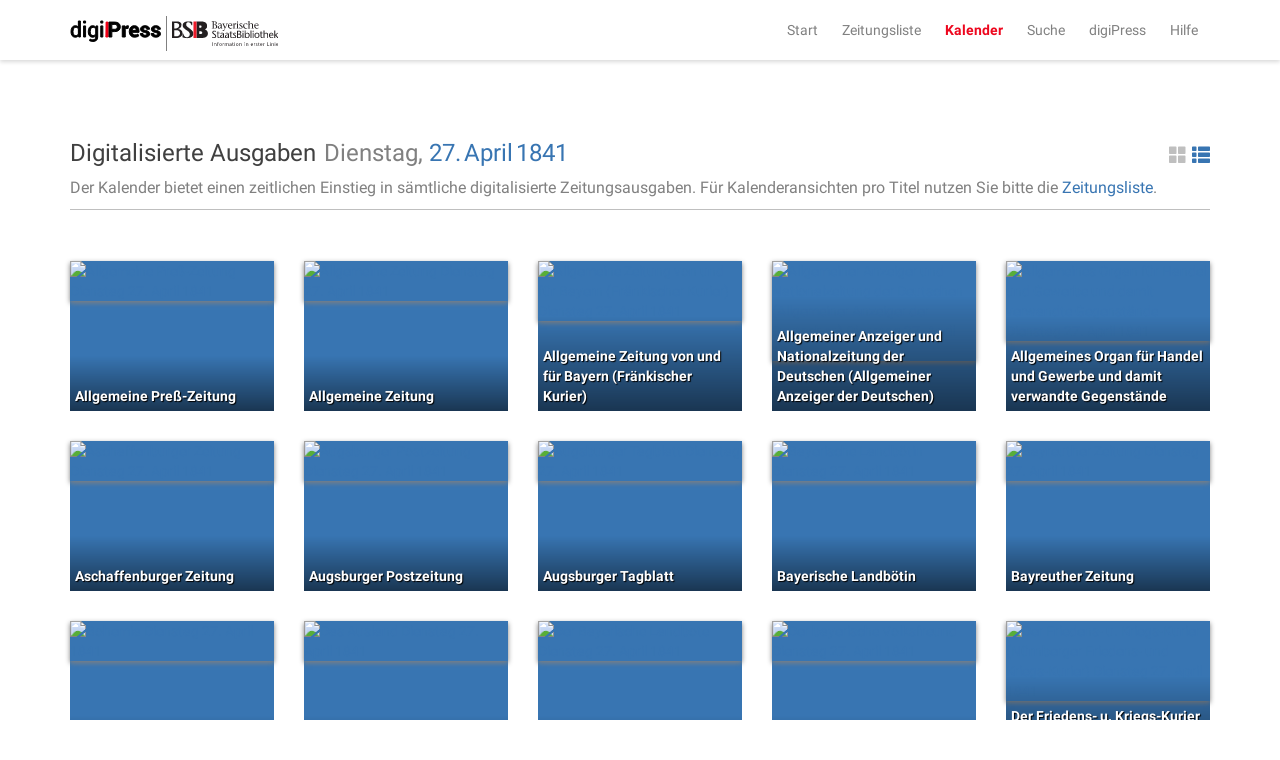

--- FILE ---
content_type: text/html;charset=UTF-8
request_url: https://digipress.digitale-sammlungen.de/calendar/1841/04/27
body_size: 5011
content:
<!DOCTYPE html>
<html xmlns:data="https://github.com/mxab/thymeleaf-extras-data-attribute" lang="de">
  <head>
    <meta charset="UTF-8">
    <meta http-equiv="X-UA-Compatible" content="IE=edge">
    <meta name="viewport" content="width=device-width, initial-scale=1">
    

    <link rel="shortcut icon" href="/images/favicon.ico" type="image/ico"/>

    
    <title>digiPress: Digitalisierte Ausgaben</title>

    
    <link href="/css/bootstrap.min.css" rel="stylesheet">

    
    <link href="/css/bootstrap-datetimepicker.min.css" rel="stylesheet">

    
    <link href="/css/materialCustom.css" rel="stylesheet">
    <link href="/css/ripples.min.css" rel="stylesheet">
    <link href="/css/roboto.min.css" rel="stylesheet">

    <link href="/css/easing.css" rel="stylesheet">
    <link href="/css/scrollToTop.css" rel="stylesheet">

    
    <link href="/css/font-awesome.min.css" rel="stylesheet">

    
    <link href="/css/styles.css" rel="stylesheet">

    <!-- HTML5 shim and Respond.js for IE8 support of HTML5 elements and media queries -->
    <!--[if lt IE 9]>
    <script src="@{/js/vedor/html5shiv.min.js}"></script>
    <script src="@{/js/vendor/respond.min.js}"></script>
    <![endif]-->

    
      <meta name="description" content="Ausgaben aller digitalisierten Zeitungen von Dienstag, dem 27. April 1841">
    
    
      <meta name="keywords" content="Dienstag 27. April 1841, 27. April 1841, digitalisierte Zeitungen, historische Zeitungen, Zeitungsausgaben, digiPress">
    

    
    
    
      <meta name="robots" content="index,follow" />
    
    
      <link rel="canonical" href="https://digipress.digitale-sammlungen.de/calendar/1841/04/27">
    
    
  </head>

  <body>
    
      <script type="application/ld+json">
        {
  "@context": "http://schema.org",
  "@type": "BreadcrumbList",
  "itemListElement": [
    {
      "@type": "ListItem",
      "position": "1",
      "item": "https://digipress.digitale-sammlungen.de",
      "name": "digiPress"
    },
    {
      "@type": "ListItem",
      "position": "2",
      "item": "https://digipress.digitale-sammlungen.de/calendar",
      "name": "Kalender"
    },
    {
      "@type": "ListItem",
      "position": "3",
      "item": "https://digipress.digitale-sammlungen.de/calendar/1841",
      "name": "1841"
    },
    {
      "@type": "ListItem",
      "position": "4",
      "item": "https://digipress.digitale-sammlungen.de/calendar/1841/04",
      "name": "April"
    },
    {
      "@type": "ListItem",
      "position": "5",
      "item": "https://digipress.digitale-sammlungen.de/calendar/1841/04/27",
      "name": "27"
    }
  ]
}
      </script>
    
    
    
    <nav id="main-navbar" class="navbar navbar-default navbar-fixed-top">
      <div class="container">
        <div class="navbar-header">
          <button type="button" class="navbar-toggle collapsed" data-toggle="collapse" data-target="#navbar" aria-expanded="false" aria-controls="navbar">
            <span class="sr-only">Toggle navigation</span>
            <span class="icon-bar"></span>
            <span class="icon-bar"></span>
            <span class="icon-bar"></span>
          </button>
          <a class="navbar-brand" href="/">
            <img id="logoDigipress" src="/images/logo_digipress.svg" alt="Logo digiPress">
            <img id="logoBSB" src="/images/bsb_logo.svg" alt="Logo BSB">
          </a>
        </div>
        <div id="navbar" class="collapse navbar-collapse navbar-right">
          <ul class="nav navbar-nav">
            <li><a href="/">Start</a></li>
            <li><a href="/titles" title="Liste aller historischen Zeitungstitel">Zeitungsliste</a></li>
            <li class="active"><a href="/calendar" title="Jahresübersicht aller digitalisierten Zeitungen">Kalender</a></li>
            <li><a href="/search/simple" title="Volltextsuche über alle Ausgaben">Suche</a></li>
            
              <li>
                
      <a href="/about"
      >digiPress</a>
    
              </li>
            
              <li>
                
      <a href="/help"
      >Hilfe</a>
    
              </li>
            
          </ul>
        </div>
      </div>
    </nav>

    <div class="container">
      <section>
        <section>
      <div class="row">
        <div id="siteTitle" class="col-sm-10 col-sm-offset-1 col-md-8 col-md-offset-2 col-lg-12 col-lg-offset-0">
          <div class="titleAndAccessoires">
            <h3>
              Digitalisierte Ausgaben
              
            </h3>
            
          <div class="changeDateControls">
            <span>Dienstag, </span>
            <a href="/calendar/1841/4">27.</a>
            <a href="/calendar/1841">April</a>
            <a href="/calendar">1841</a>
          </div>
          
      <a class="switcherList glyphicon glyphicon-th-list pull-right"
         href="#"> </a>
      <a class="switcherThumbs glyphicon glyphicon-th-large pull-right active"
         href="#"> </a>
    
        
            
            
              <p>
                <span>Der Kalender bietet einen zeitlichen Einstieg in sämtliche digitalisierte Zeitungsausgaben. Für Kalenderansichten pro Titel nutzen Sie bitte die <a href="/titles">Zeitungsliste</a>.</span>
              </p>
            
          </div>
          <hr/>
        </div>

        <div id="calendarContainer" class="col-sm-10 col-sm-offset-1 col-md-8 col-md-offset-2 col-lg-12 col-lg-offset-0">
          <section>
      
      <div class="row">
        
    <div class="row">
      <div class="col-xs-12 previewThumbnails">
        <div class="newspaperThumbnail">
          <div class="coloredBG">
            <a href="/view/bsb10528601_00153_u001">
              <img src="https://api.digitale-sammlungen.de/iiif/image/v2/bsb10528601_00153/full/,400/0/default.jpg"
                   title="Allgemeine Preß-Zeitung"
                   alt="Allgemeine Preß-Zeitung Dienstag 27. April 1841" />
              <span>Allgemeine Preß-Zeitung</span>
            </a>
          </div>
        </div>
        <div class="newspaperThumbnail">
          <div class="coloredBG">
            <a href="/view/bsb10504344_00419_u001">
              <img src="https://api.digitale-sammlungen.de/iiif/image/v2/bsb10504344_00419/full/,400/0/default.jpg"
                   title="Allgemeine Zeitung"
                   alt="Allgemeine Zeitung Dienstag 27. April 1841" />
              <span>Allgemeine Zeitung</span>
            </a>
          </div>
        </div>
        <div class="newspaperThumbnail">
          <div class="coloredBG">
            <a href="/view/bsb10504986_00461_u001">
              <img src="https://api.digitale-sammlungen.de/iiif/image/v2/bsb10504986_00461/full/,400/0/default.jpg"
                   title="Allgemeine Zeitung von und für Bayern (Fränkischer Kurier)"
                   alt="Allgemeine Zeitung von und für Bayern (Fränkischer Kurier) Dienstag 27. April 1841" />
              <span>Allgemeine Zeitung von und für Bayern (Fränkischer Kurier)</span>
            </a>
          </div>
        </div>
        <div class="newspaperThumbnail">
          <div class="coloredBG">
            <a href="/view/bsb10530561_00737_u001">
              <img src="https://api.digitale-sammlungen.de/iiif/image/v2/bsb10530561_00737/full/,400/0/default.jpg"
                   title="Allgemeiner Anzeiger und Nationalzeitung der Deutschen (Allgemeiner Anzeiger der Deutschen)"
                   alt="Allgemeiner Anzeiger und Nationalzeitung der Deutschen (Allgemeiner Anzeiger der Deutschen) Dienstag 27. April 1841" />
              <span>Allgemeiner Anzeiger und Nationalzeitung der Deutschen (Allgemeiner Anzeiger der Deutschen)</span>
            </a>
          </div>
        </div>
        <div class="newspaperThumbnail">
          <div class="coloredBG">
            <a href="/view/bsb10213964_00297_u001">
              <img src="https://api.digitale-sammlungen.de/iiif/image/v2/bsb10213964_00297/full/,400/0/default.jpg"
                   title="Allgemeines Organ für Handel und Gewerbe und damit verwandte Gegenstände"
                   alt="Allgemeines Organ für Handel und Gewerbe und damit verwandte Gegenstände Dienstag 27. April 1841" />
              <span>Allgemeines Organ für Handel und Gewerbe und damit verwandte Gegenstände</span>
            </a>
          </div>
        </div>
        <div class="newspaperThumbnail">
          <div class="coloredBG">
            <a href="/view/bsb10505059_00435_u001">
              <img src="https://api.digitale-sammlungen.de/iiif/image/v2/bsb10505059_00435/full/,400/0/default.jpg"
                   title="Aschaffenburger Zeitung"
                   alt="Aschaffenburger Zeitung Dienstag 27. April 1841" />
              <span>Aschaffenburger Zeitung</span>
            </a>
          </div>
        </div>
        <div class="newspaperThumbnail">
          <div class="coloredBG">
            <a href="/view/bsb10505226_00601_u001">
              <img src="https://api.digitale-sammlungen.de/iiif/image/v2/bsb10505226_00601/full/,400/0/default.jpg"
                   title="Augsburger Postzeitung"
                   alt="Augsburger Postzeitung Dienstag 27. April 1841" />
              <span>Augsburger Postzeitung</span>
            </a>
          </div>
        </div>
        <div class="newspaperThumbnail">
          <div class="coloredBG">
            <a href="/view/bsb10503765_00493_u001">
              <img src="https://api.digitale-sammlungen.de/iiif/image/v2/bsb10503765_00493/full/,400/0/default.jpg"
                   title="Augsburger Tagblatt"
                   alt="Augsburger Tagblatt Dienstag 27. April 1841" />
              <span>Augsburger Tagblatt</span>
            </a>
          </div>
        </div>
        <div class="newspaperThumbnail">
          <div class="coloredBG">
            <a href="/view/bsb10502709_00429_u001">
              <img src="https://api.digitale-sammlungen.de/iiif/image/v2/bsb10502709_00429/full/,400/0/default.jpg"
                   title="Bayerische Landbötin"
                   alt="Bayerische Landbötin Dienstag 27. April 1841" />
              <span>Bayerische Landbötin</span>
            </a>
          </div>
        </div>
        <div class="newspaperThumbnail">
          <div class="coloredBG">
            <a href="/view/bsb10505399_00393_u001">
              <img src="https://api.digitale-sammlungen.de/iiif/image/v2/bsb10505399_00393/full/,400/0/default.jpg"
                   title="Bayreuther Zeitung"
                   alt="Bayreuther Zeitung Dienstag 27. April 1841" />
              <span>Bayreuther Zeitung</span>
            </a>
          </div>
        </div>
        <div class="newspaperThumbnail">
          <div class="coloredBG">
            <a href="/view/bsb10485305_00209_u001">
              <img src="https://api.digitale-sammlungen.de/iiif/image/v2/bsb10485305_00209/full/,400/0/default.jpg"
                   title="Bohemia"
                   alt="Bohemia Dienstag 27. April 1841" />
              <span>Bohemia</span>
            </a>
          </div>
        </div>
        <div class="newspaperThumbnail">
          <div class="coloredBG">
            <a href="/view/bsb10530681_00503_u001">
              <img src="https://api.digitale-sammlungen.de/iiif/image/v2/bsb10530681_00503/full/,400/0/default.jpg"
                   title="Das Ausland"
                   alt="Das Ausland Dienstag 27. April 1841" />
              <span>Das Ausland</span>
            </a>
          </div>
        </div>
        <div class="newspaperThumbnail">
          <div class="coloredBG">
            <a href="/view/bsb10502770_00501_u001">
              <img src="https://api.digitale-sammlungen.de/iiif/image/v2/bsb10502770_00501/full/,400/0/default.jpg"
                   title="Der Bayerische Landbote"
                   alt="Der Bayerische Landbote Dienstag 27. April 1841" />
              <span>Der Bayerische Landbote</span>
            </a>
          </div>
        </div>
        <div class="newspaperThumbnail">
          <div class="coloredBG">
            <a href="/view/bsb10504103_00387_u001">
              <img src="https://api.digitale-sammlungen.de/iiif/image/v2/bsb10504103_00387/full/,400/0/default.jpg"
                   title="Der bayerische Volksfreund"
                   alt="Der bayerische Volksfreund Dienstag 27. April 1841" />
              <span>Der bayerische Volksfreund</span>
            </a>
          </div>
        </div>
        <div class="newspaperThumbnail">
          <div class="coloredBG">
            <a href="/view/bsb10485463_00469_u001">
              <img src="https://api.digitale-sammlungen.de/iiif/image/v2/bsb10485463_00469/full/,400/0/default.jpg"
                   title="Der Friedens- u. Kriegs-Kurier (Nürnberger Friedens- und Kriegs-Kurier)"
                   alt="Der Friedens- u. Kriegs-Kurier (Nürnberger Friedens- und Kriegs-Kurier) Dienstag 27. April 1841" />
              <span>Der Friedens- u. Kriegs-Kurier (Nürnberger Friedens- und Kriegs-Kurier)</span>
            </a>
          </div>
        </div>
        <div class="newspaperThumbnail">
          <div class="coloredBG">
            <a href="/view/bsb10532605_00113_u001">
              <img src="https://api.digitale-sammlungen.de/iiif/image/v2/bsb10532605_00113/full/,400/0/default.jpg"
                   title="Der Neuigkeitsbote"
                   alt="Der Neuigkeitsbote Dienstag 27. April 1841" />
              <span>Der Neuigkeitsbote</span>
            </a>
          </div>
        </div>
        <div class="newspaperThumbnail">
          <div class="coloredBG">
            <a href="/view/bsb10502355_00471_u001">
              <img src="https://api.digitale-sammlungen.de/iiif/image/v2/bsb10502355_00471/full/,400/0/default.jpg"
                   title="Der Oesterreichische Beobachter"
                   alt="Der Oesterreichische Beobachter Dienstag 27. April 1841" />
              <span>Der Oesterreichische Beobachter</span>
            </a>
          </div>
        </div>
        <div class="newspaperThumbnail">
          <div class="coloredBG">
            <a href="/view/bsb10503668_00205_u001">
              <img src="https://api.digitale-sammlungen.de/iiif/image/v2/bsb10503668_00205/full/,400/0/default.jpg"
                   title="Der Schweizer-Bote"
                   alt="Der Schweizer-Bote Dienstag 27. April 1841" />
              <span>Der Schweizer-Bote</span>
            </a>
          </div>
        </div>
        <div class="newspaperThumbnail">
          <div class="coloredBG">
            <a href="/view/bsb10531042_00107_u001">
              <img src="https://api.digitale-sammlungen.de/iiif/image/v2/bsb10531042_00107/full/,400/0/default.jpg"
                   title="Didaskalia"
                   alt="Didaskalia Dienstag 27. April 1841" />
              <span>Didaskalia</span>
            </a>
          </div>
        </div>
        <div class="newspaperThumbnail">
          <div class="coloredBG">
            <a href="/view/bsb10530993_00469_u001">
              <img src="https://api.digitale-sammlungen.de/iiif/image/v2/bsb10530993_00469/full/,400/0/default.jpg"
                   title="Frankfurter Konversationsblatt (Frankfurter Ober-Post-Amts-Zeitung)"
                   alt="Frankfurter Konversationsblatt (Frankfurter Ober-Post-Amts-Zeitung) Dienstag 27. April 1841" />
              <span>Frankfurter Konversationsblatt (Frankfurter Ober-Post-Amts-Zeitung)</span>
            </a>
          </div>
        </div>
        <div class="newspaperThumbnail">
          <div class="coloredBG">
            <a href="/view/bsb10503239_00939_u001">
              <img src="https://api.digitale-sammlungen.de/iiif/image/v2/bsb10503239_00939/full/,400/0/default.jpg"
                   title="Frankfurter Ober-Post-Amts-Zeitung"
                   alt="Frankfurter Ober-Post-Amts-Zeitung Dienstag 27. April 1841" />
              <span>Frankfurter Ober-Post-Amts-Zeitung</span>
            </a>
          </div>
        </div>
        <div class="newspaperThumbnail">
          <div class="coloredBG">
            <a href="/view/bsb10502909_00481_u001">
              <img src="https://api.digitale-sammlungen.de/iiif/image/v2/bsb10502909_00481/full/,400/0/default.jpg"
                   title="Fränkischer Merkur (Bamberger Zeitung)"
                   alt="Fränkischer Merkur (Bamberger Zeitung) Dienstag 27. April 1841" />
              <span>Fränkischer Merkur (Bamberger Zeitung)</span>
            </a>
          </div>
        </div>
        <div class="newspaperThumbnail">
          <div class="coloredBG">
            <a href="/view/bsb10503853_00397_u001">
              <img src="https://api.digitale-sammlungen.de/iiif/image/v2/bsb10503853_00397/full/,400/0/default.jpg"
                   title="Fürther Tagblatt"
                   alt="Fürther Tagblatt Dienstag 27. April 1841" />
              <span>Fürther Tagblatt</span>
            </a>
          </div>
        </div>
        <div class="newspaperThumbnail">
          <div class="coloredBG">
            <a href="/view/bsb10346064_00221_u001">
              <img src="https://api.digitale-sammlungen.de/iiif/image/v2/bsb10346064_00221/full/,400/0/default.jpg"
                   title="Intelligenzblatt der Königlich Bayerischen Stadt Nördlingen"
                   alt="Intelligenzblatt der Königlich Bayerischen Stadt Nördlingen Dienstag 27. April 1841" />
              <span>Intelligenzblatt der Königlich Bayerischen Stadt Nördlingen</span>
            </a>
          </div>
        </div>
        <div class="newspaperThumbnail">
          <div class="coloredBG">
            <a href="/view/bsb10504140_00273_u001">
              <img src="https://api.digitale-sammlungen.de/iiif/image/v2/bsb10504140_00273/full/,400/0/default.jpg"
                   title="Kemptner Zeitung"
                   alt="Kemptner Zeitung Dienstag 27. April 1841" />
              <span>Kemptner Zeitung</span>
            </a>
          </div>
        </div>
        <div class="newspaperThumbnail">
          <div class="coloredBG">
            <a href="/view/bsb10502584_00479_u001">
              <img src="https://api.digitale-sammlungen.de/iiif/image/v2/bsb10502584_00479/full/,400/0/default.jpg"
                   title="Kourier an der Donau (Donau-Zeitung)"
                   alt="Kourier an der Donau (Donau-Zeitung) Dienstag 27. April 1841" />
              <span>Kourier an der Donau (Donau-Zeitung)</span>
            </a>
          </div>
        </div>
        <div class="newspaperThumbnail">
          <div class="coloredBG">
            <a href="/view/bsb10346398_00361_u001">
              <img src="https://api.digitale-sammlungen.de/iiif/image/v2/bsb10346398_00361/full/,400/0/default.jpg"
                   title="Königlich bayerisches Amts- und Intelligenzblatt für die Pfalz"
                   alt="Königlich bayerisches Amts- und Intelligenzblatt für die Pfalz Dienstag 27. April 1841" />
              <span>Königlich bayerisches Amts- und Intelligenzblatt für die Pfalz</span>
            </a>
          </div>
        </div>
        <div class="newspaperThumbnail">
          <div class="coloredBG">
            <a href="/view/bsb10531722_00465_u001">
              <img src="https://api.digitale-sammlungen.de/iiif/image/v2/bsb10531722_00465/full/,400/0/default.jpg"
                   title="Morgenblatt für gebildete Leser (Morgenblatt für gebildete Stände)"
                   alt="Morgenblatt für gebildete Leser (Morgenblatt für gebildete Stände) Dienstag 27. April 1841" />
              <span>Morgenblatt für gebildete Leser (Morgenblatt für gebildete Stände)</span>
            </a>
          </div>
        </div>
        <div class="newspaperThumbnail">
          <div class="coloredBG">
            <a href="/view/bsb10532542_00141_u001">
              <img src="https://api.digitale-sammlungen.de/iiif/image/v2/bsb10532542_00141/full/,400/0/default.jpg"
                   title="Morgenblatt für gebildete Leser. Kunstblatt (Morgenblatt für gebildete Stände)"
                   alt="Morgenblatt für gebildete Leser. Kunstblatt (Morgenblatt für gebildete Stände) Dienstag 27. April 1841" />
              <span>Morgenblatt für gebildete Leser. Kunstblatt (Morgenblatt für gebildete Stände)</span>
            </a>
          </div>
        </div>
        <div class="newspaperThumbnail">
          <div class="coloredBG">
            <a href="/view/bsb10506255_00541_u001">
              <img src="https://api.digitale-sammlungen.de/iiif/image/v2/bsb10506255_00541/full/,400/0/default.jpg"
                   title="Münchener politische Zeitung (Süddeutsche Presse)"
                   alt="Münchener politische Zeitung (Süddeutsche Presse) Dienstag 27. April 1841" />
              <span>Münchener politische Zeitung (Süddeutsche Presse)</span>
            </a>
          </div>
        </div>
        <div class="newspaperThumbnail">
          <div class="coloredBG">
            <a href="/view/bsb10541942_00471_u001">
              <img src="https://api.digitale-sammlungen.de/iiif/image/v2/bsb10541942_00471/full/,400/0/default.jpg"
                   title="Münchener Tagblatt"
                   alt="Münchener Tagblatt Dienstag 27. April 1841" />
              <span>Münchener Tagblatt</span>
            </a>
          </div>
        </div>
        <div class="newspaperThumbnail">
          <div class="coloredBG">
            <a href="/view/bsb10505992_00375_u001">
              <img src="https://api.digitale-sammlungen.de/iiif/image/v2/bsb10505992_00375/full/,400/0/default.jpg"
                   title="Neue Speyerer Zeitung"
                   alt="Neue Speyerer Zeitung Dienstag 27. April 1841" />
              <span>Neue Speyerer Zeitung</span>
            </a>
          </div>
        </div>
        <div class="newspaperThumbnail">
          <div class="coloredBG">
            <a href="/view/bsb10506006_00509_u001">
              <img src="https://api.digitale-sammlungen.de/iiif/image/v2/bsb10506006_00509/full/,400/0/default.jpg"
                   title="Neue Würzburger Zeitung"
                   alt="Neue Würzburger Zeitung Dienstag 27. April 1841" />
              <span>Neue Würzburger Zeitung</span>
            </a>
          </div>
        </div>
        <div class="newspaperThumbnail">
          <div class="coloredBG">
            <a href="/view/bsb10385884_00137_u001">
              <img src="https://api.digitale-sammlungen.de/iiif/image/v2/bsb10385884_00137/full/,400/0/default.jpg"
                   title="Neustadter Wochenblatt"
                   alt="Neustadter Wochenblatt Dienstag 27. April 1841" />
              <span>Neustadter Wochenblatt</span>
            </a>
          </div>
        </div>
        <div class="newspaperThumbnail">
          <div class="coloredBG">
            <a href="/view/bsb11165941_00274_u001">
              <img src="https://api.digitale-sammlungen.de/iiif/image/v2/bsb11165941_00274/full/,400/0/default.jpg"
                   title="Regensburger Conversations-Blatt (Regensburger Tagblatt)"
                   alt="Regensburger Conversations-Blatt (Regensburger Tagblatt) Dienstag 27. April 1841" />
              <span>Regensburger Conversations-Blatt (Regensburger Tagblatt)</span>
            </a>
          </div>
        </div>
        <div class="newspaperThumbnail">
          <div class="coloredBG">
            <a href="/view/bsb10346231_00267_u001">
              <img src="https://api.digitale-sammlungen.de/iiif/image/v2/bsb10346231_00267/full/,400/0/default.jpg"
                   title="Regensburger Wochenblatt"
                   alt="Regensburger Wochenblatt Dienstag 27. April 1841" />
              <span>Regensburger Wochenblatt</span>
            </a>
          </div>
        </div>
        <div class="newspaperThumbnail">
          <div class="coloredBG">
            <a href="/view/bsb10505917_00503_u001">
              <img src="https://api.digitale-sammlungen.de/iiif/image/v2/bsb10505917_00503/full/,400/0/default.jpg"
                   title="Regensburger Zeitung"
                   alt="Regensburger Zeitung Dienstag 27. April 1841" />
              <span>Regensburger Zeitung</span>
            </a>
          </div>
        </div>
        <div class="newspaperThumbnail">
          <div class="coloredBG">
            <a href="/view/bsb10346154_00087_u001">
              <img src="https://api.digitale-sammlungen.de/iiif/image/v2/bsb10346154_00087/full/,400/0/default.jpg"
                   title="Wochenblatt für das Fürstenthum Oettingen-Spielberg (Oettingisches Wochenblatt)"
                   alt="Wochenblatt für das Fürstenthum Oettingen-Spielberg (Oettingisches Wochenblatt) Dienstag 27. April 1841" />
              <span>Wochenblatt für das Fürstenthum Oettingen-Spielberg (Oettingisches Wochenblatt)</span>
            </a>
          </div>
        </div>
        <div class="newspaperThumbnail">
          <div class="coloredBG">
            <a href="/view/bsb10504194_00245_u001">
              <img src="https://api.digitale-sammlungen.de/iiif/image/v2/bsb10504194_00245/full/,400/0/default.jpg"
                   title="Wochenblatt für Zweibrücken, Homburg und Cusel (Zweibrücker Wochenblatt)"
                   alt="Wochenblatt für Zweibrücken, Homburg und Cusel (Zweibrücker Wochenblatt) Dienstag 27. April 1841" />
              <span>Wochenblatt für Zweibrücken, Homburg und Cusel (Zweibrücker Wochenblatt)</span>
            </a>
          </div>
        </div>
        <div class="newspaperThumbnail">
          <div class="coloredBG">
            <a href="/view/bsb10532437_00359_u001">
              <img src="https://api.digitale-sammlungen.de/iiif/image/v2/bsb10532437_00359/full/,400/0/default.jpg"
                   title="Zeitung für die elegante Welt"
                   alt="Zeitung für die elegante Welt Dienstag 27. April 1841" />
              <span>Zeitung für die elegante Welt</span>
            </a>
          </div>
        </div>
      </div>
    </div>
    <div class="row">
      <div class="col-xs-12 previewList">
        <ul>
          <li>
            <img src="https://api.digitale-sammlungen.de/iiif/image/v2/bsb10528601_00153/full/,400/0/default.jpg"
                 alt="Allgemeine Preß-Zeitung"
                 title="Allgemeine Preß-Zeitung"/>
            <a href="/view/bsb10528601_00153_u001">Allgemeine Preß-Zeitung</a>
          </li>
          <li>
            <img src="https://api.digitale-sammlungen.de/iiif/image/v2/bsb10504344_00419/full/,400/0/default.jpg"
                 alt="Allgemeine Zeitung"
                 title="Allgemeine Zeitung"/>
            <a href="/view/bsb10504344_00419_u001">Allgemeine Zeitung</a>
          </li>
          <li>
            <img src="https://api.digitale-sammlungen.de/iiif/image/v2/bsb10504986_00461/full/,400/0/default.jpg"
                 alt="Allgemeine Zeitung von und für Bayern (Fränkischer Kurier)"
                 title="Allgemeine Zeitung von und für Bayern (Fränkischer Kurier)"/>
            <a href="/view/bsb10504986_00461_u001">Allgemeine Zeitung von und für Bayern (Fränkischer Kurier)</a>
          </li>
          <li>
            <img src="https://api.digitale-sammlungen.de/iiif/image/v2/bsb10530561_00737/full/,400/0/default.jpg"
                 alt="Allgemeiner Anzeiger und Nationalzeitung der Deutschen (Allgemeiner Anzeiger der Deutschen)"
                 title="Allgemeiner Anzeiger und Nationalzeitung der Deutschen (Allgemeiner Anzeiger der Deutschen)"/>
            <a href="/view/bsb10530561_00737_u001">Allgemeiner Anzeiger und Nationalzeitung der Deutschen (Allgemeiner Anzeiger der Deutschen)</a>
          </li>
          <li>
            <img src="https://api.digitale-sammlungen.de/iiif/image/v2/bsb10213964_00297/full/,400/0/default.jpg"
                 alt="Allgemeines Organ für Handel und Gewerbe und damit verwandte Gegenstände"
                 title="Allgemeines Organ für Handel und Gewerbe und damit verwandte Gegenstände"/>
            <a href="/view/bsb10213964_00297_u001">Allgemeines Organ für Handel und Gewerbe und damit verwandte Gegenstände</a>
          </li>
          <li>
            <img src="https://api.digitale-sammlungen.de/iiif/image/v2/bsb10505059_00435/full/,400/0/default.jpg"
                 alt="Aschaffenburger Zeitung"
                 title="Aschaffenburger Zeitung"/>
            <a href="/view/bsb10505059_00435_u001">Aschaffenburger Zeitung</a>
          </li>
          <li>
            <img src="https://api.digitale-sammlungen.de/iiif/image/v2/bsb10505226_00601/full/,400/0/default.jpg"
                 alt="Augsburger Postzeitung"
                 title="Augsburger Postzeitung"/>
            <a href="/view/bsb10505226_00601_u001">Augsburger Postzeitung</a>
          </li>
          <li>
            <img src="https://api.digitale-sammlungen.de/iiif/image/v2/bsb10503765_00493/full/,400/0/default.jpg"
                 alt="Augsburger Tagblatt"
                 title="Augsburger Tagblatt"/>
            <a href="/view/bsb10503765_00493_u001">Augsburger Tagblatt</a>
          </li>
          <li>
            <img src="https://api.digitale-sammlungen.de/iiif/image/v2/bsb10502709_00429/full/,400/0/default.jpg"
                 alt="Bayerische Landbötin"
                 title="Bayerische Landbötin"/>
            <a href="/view/bsb10502709_00429_u001">Bayerische Landbötin</a>
          </li>
          <li>
            <img src="https://api.digitale-sammlungen.de/iiif/image/v2/bsb10505399_00393/full/,400/0/default.jpg"
                 alt="Bayreuther Zeitung"
                 title="Bayreuther Zeitung"/>
            <a href="/view/bsb10505399_00393_u001">Bayreuther Zeitung</a>
          </li>
          <li>
            <img src="https://api.digitale-sammlungen.de/iiif/image/v2/bsb10485305_00209/full/,400/0/default.jpg"
                 alt="Bohemia"
                 title="Bohemia"/>
            <a href="/view/bsb10485305_00209_u001">Bohemia</a>
          </li>
          <li>
            <img src="https://api.digitale-sammlungen.de/iiif/image/v2/bsb10530681_00503/full/,400/0/default.jpg"
                 alt="Das Ausland"
                 title="Das Ausland"/>
            <a href="/view/bsb10530681_00503_u001">Das Ausland</a>
          </li>
          <li>
            <img src="https://api.digitale-sammlungen.de/iiif/image/v2/bsb10502770_00501/full/,400/0/default.jpg"
                 alt="Der Bayerische Landbote"
                 title="Der Bayerische Landbote"/>
            <a href="/view/bsb10502770_00501_u001">Der Bayerische Landbote</a>
          </li>
          <li>
            <img src="https://api.digitale-sammlungen.de/iiif/image/v2/bsb10504103_00387/full/,400/0/default.jpg"
                 alt="Der bayerische Volksfreund"
                 title="Der bayerische Volksfreund"/>
            <a href="/view/bsb10504103_00387_u001">Der bayerische Volksfreund</a>
          </li>
          <li>
            <img src="https://api.digitale-sammlungen.de/iiif/image/v2/bsb10485463_00469/full/,400/0/default.jpg"
                 alt="Der Friedens- u. Kriegs-Kurier (Nürnberger Friedens- und Kriegs-Kurier)"
                 title="Der Friedens- u. Kriegs-Kurier (Nürnberger Friedens- und Kriegs-Kurier)"/>
            <a href="/view/bsb10485463_00469_u001">Der Friedens- u. Kriegs-Kurier (Nürnberger Friedens- und Kriegs-Kurier)</a>
          </li>
          <li>
            <img src="https://api.digitale-sammlungen.de/iiif/image/v2/bsb10532605_00113/full/,400/0/default.jpg"
                 alt="Der Neuigkeitsbote"
                 title="Der Neuigkeitsbote"/>
            <a href="/view/bsb10532605_00113_u001">Der Neuigkeitsbote</a>
          </li>
          <li>
            <img src="https://api.digitale-sammlungen.de/iiif/image/v2/bsb10502355_00471/full/,400/0/default.jpg"
                 alt="Der Oesterreichische Beobachter"
                 title="Der Oesterreichische Beobachter"/>
            <a href="/view/bsb10502355_00471_u001">Der Oesterreichische Beobachter</a>
          </li>
          <li>
            <img src="https://api.digitale-sammlungen.de/iiif/image/v2/bsb10503668_00205/full/,400/0/default.jpg"
                 alt="Der Schweizer-Bote"
                 title="Der Schweizer-Bote"/>
            <a href="/view/bsb10503668_00205_u001">Der Schweizer-Bote</a>
          </li>
          <li>
            <img src="https://api.digitale-sammlungen.de/iiif/image/v2/bsb10531042_00107/full/,400/0/default.jpg"
                 alt="Didaskalia"
                 title="Didaskalia"/>
            <a href="/view/bsb10531042_00107_u001">Didaskalia</a>
          </li>
          <li>
            <img src="https://api.digitale-sammlungen.de/iiif/image/v2/bsb10530993_00469/full/,400/0/default.jpg"
                 alt="Frankfurter Konversationsblatt (Frankfurter Ober-Post-Amts-Zeitung)"
                 title="Frankfurter Konversationsblatt (Frankfurter Ober-Post-Amts-Zeitung)"/>
            <a href="/view/bsb10530993_00469_u001">Frankfurter Konversationsblatt (Frankfurter Ober-Post-Amts-Zeitung)</a>
          </li>
          <li>
            <img src="https://api.digitale-sammlungen.de/iiif/image/v2/bsb10503239_00939/full/,400/0/default.jpg"
                 alt="Frankfurter Ober-Post-Amts-Zeitung"
                 title="Frankfurter Ober-Post-Amts-Zeitung"/>
            <a href="/view/bsb10503239_00939_u001">Frankfurter Ober-Post-Amts-Zeitung</a>
          </li>
          <li>
            <img src="https://api.digitale-sammlungen.de/iiif/image/v2/bsb10502909_00481/full/,400/0/default.jpg"
                 alt="Fränkischer Merkur (Bamberger Zeitung)"
                 title="Fränkischer Merkur (Bamberger Zeitung)"/>
            <a href="/view/bsb10502909_00481_u001">Fränkischer Merkur (Bamberger Zeitung)</a>
          </li>
          <li>
            <img src="https://api.digitale-sammlungen.de/iiif/image/v2/bsb10503853_00397/full/,400/0/default.jpg"
                 alt="Fürther Tagblatt"
                 title="Fürther Tagblatt"/>
            <a href="/view/bsb10503853_00397_u001">Fürther Tagblatt</a>
          </li>
          <li>
            <img src="https://api.digitale-sammlungen.de/iiif/image/v2/bsb10346064_00221/full/,400/0/default.jpg"
                 alt="Intelligenzblatt der Königlich Bayerischen Stadt Nördlingen"
                 title="Intelligenzblatt der Königlich Bayerischen Stadt Nördlingen"/>
            <a href="/view/bsb10346064_00221_u001">Intelligenzblatt der Königlich Bayerischen Stadt Nördlingen</a>
          </li>
          <li>
            <img src="https://api.digitale-sammlungen.de/iiif/image/v2/bsb10504140_00273/full/,400/0/default.jpg"
                 alt="Kemptner Zeitung"
                 title="Kemptner Zeitung"/>
            <a href="/view/bsb10504140_00273_u001">Kemptner Zeitung</a>
          </li>
          <li>
            <img src="https://api.digitale-sammlungen.de/iiif/image/v2/bsb10502584_00479/full/,400/0/default.jpg"
                 alt="Kourier an der Donau (Donau-Zeitung)"
                 title="Kourier an der Donau (Donau-Zeitung)"/>
            <a href="/view/bsb10502584_00479_u001">Kourier an der Donau (Donau-Zeitung)</a>
          </li>
          <li>
            <img src="https://api.digitale-sammlungen.de/iiif/image/v2/bsb10346398_00361/full/,400/0/default.jpg"
                 alt="Königlich bayerisches Amts- und Intelligenzblatt für die Pfalz"
                 title="Königlich bayerisches Amts- und Intelligenzblatt für die Pfalz"/>
            <a href="/view/bsb10346398_00361_u001">Königlich bayerisches Amts- und Intelligenzblatt für die Pfalz</a>
          </li>
          <li>
            <img src="https://api.digitale-sammlungen.de/iiif/image/v2/bsb10531722_00465/full/,400/0/default.jpg"
                 alt="Morgenblatt für gebildete Leser (Morgenblatt für gebildete Stände)"
                 title="Morgenblatt für gebildete Leser (Morgenblatt für gebildete Stände)"/>
            <a href="/view/bsb10531722_00465_u001">Morgenblatt für gebildete Leser (Morgenblatt für gebildete Stände)</a>
          </li>
          <li>
            <img src="https://api.digitale-sammlungen.de/iiif/image/v2/bsb10532542_00141/full/,400/0/default.jpg"
                 alt="Morgenblatt für gebildete Leser. Kunstblatt (Morgenblatt für gebildete Stände)"
                 title="Morgenblatt für gebildete Leser. Kunstblatt (Morgenblatt für gebildete Stände)"/>
            <a href="/view/bsb10532542_00141_u001">Morgenblatt für gebildete Leser. Kunstblatt (Morgenblatt für gebildete Stände)</a>
          </li>
          <li>
            <img src="https://api.digitale-sammlungen.de/iiif/image/v2/bsb10506255_00541/full/,400/0/default.jpg"
                 alt="Münchener politische Zeitung (Süddeutsche Presse)"
                 title="Münchener politische Zeitung (Süddeutsche Presse)"/>
            <a href="/view/bsb10506255_00541_u001">Münchener politische Zeitung (Süddeutsche Presse)</a>
          </li>
          <li>
            <img src="https://api.digitale-sammlungen.de/iiif/image/v2/bsb10541942_00471/full/,400/0/default.jpg"
                 alt="Münchener Tagblatt"
                 title="Münchener Tagblatt"/>
            <a href="/view/bsb10541942_00471_u001">Münchener Tagblatt</a>
          </li>
          <li>
            <img src="https://api.digitale-sammlungen.de/iiif/image/v2/bsb10505992_00375/full/,400/0/default.jpg"
                 alt="Neue Speyerer Zeitung"
                 title="Neue Speyerer Zeitung"/>
            <a href="/view/bsb10505992_00375_u001">Neue Speyerer Zeitung</a>
          </li>
          <li>
            <img src="https://api.digitale-sammlungen.de/iiif/image/v2/bsb10506006_00509/full/,400/0/default.jpg"
                 alt="Neue Würzburger Zeitung"
                 title="Neue Würzburger Zeitung"/>
            <a href="/view/bsb10506006_00509_u001">Neue Würzburger Zeitung</a>
          </li>
          <li>
            <img src="https://api.digitale-sammlungen.de/iiif/image/v2/bsb10385884_00137/full/,400/0/default.jpg"
                 alt="Neustadter Wochenblatt"
                 title="Neustadter Wochenblatt"/>
            <a href="/view/bsb10385884_00137_u001">Neustadter Wochenblatt</a>
          </li>
          <li>
            <img src="https://api.digitale-sammlungen.de/iiif/image/v2/bsb11165941_00274/full/,400/0/default.jpg"
                 alt="Regensburger Conversations-Blatt (Regensburger Tagblatt)"
                 title="Regensburger Conversations-Blatt (Regensburger Tagblatt)"/>
            <a href="/view/bsb11165941_00274_u001">Regensburger Conversations-Blatt (Regensburger Tagblatt)</a>
          </li>
          <li>
            <img src="https://api.digitale-sammlungen.de/iiif/image/v2/bsb10346231_00267/full/,400/0/default.jpg"
                 alt="Regensburger Wochenblatt"
                 title="Regensburger Wochenblatt"/>
            <a href="/view/bsb10346231_00267_u001">Regensburger Wochenblatt</a>
          </li>
          <li>
            <img src="https://api.digitale-sammlungen.de/iiif/image/v2/bsb10505917_00503/full/,400/0/default.jpg"
                 alt="Regensburger Zeitung"
                 title="Regensburger Zeitung"/>
            <a href="/view/bsb10505917_00503_u001">Regensburger Zeitung</a>
          </li>
          <li>
            <img src="https://api.digitale-sammlungen.de/iiif/image/v2/bsb10346154_00087/full/,400/0/default.jpg"
                 alt="Wochenblatt für das Fürstenthum Oettingen-Spielberg (Oettingisches Wochenblatt)"
                 title="Wochenblatt für das Fürstenthum Oettingen-Spielberg (Oettingisches Wochenblatt)"/>
            <a href="/view/bsb10346154_00087_u001">Wochenblatt für das Fürstenthum Oettingen-Spielberg (Oettingisches Wochenblatt)</a>
          </li>
          <li>
            <img src="https://api.digitale-sammlungen.de/iiif/image/v2/bsb10504194_00245/full/,400/0/default.jpg"
                 alt="Wochenblatt für Zweibrücken, Homburg und Cusel (Zweibrücker Wochenblatt)"
                 title="Wochenblatt für Zweibrücken, Homburg und Cusel (Zweibrücker Wochenblatt)"/>
            <a href="/view/bsb10504194_00245_u001">Wochenblatt für Zweibrücken, Homburg und Cusel (Zweibrücker Wochenblatt)</a>
          </li>
          <li>
            <img src="https://api.digitale-sammlungen.de/iiif/image/v2/bsb10532437_00359/full/,400/0/default.jpg"
                 alt="Zeitung für die elegante Welt"
                 title="Zeitung für die elegante Welt"/>
            <a href="/view/bsb10532437_00359_u001">Zeitung für die elegante Welt</a>
          </li>
        </ul>
      </div>
    </div>
    
      </div>
    </section>
        </div>
      </div>
    </section>
      </section>
    </div>

    <footer class="footer">
      <div class="container">
        <p class="text-muted">
          <span>&copy;
            <span>2025</span>
            <a href="https://www.bsb-muenchen.de/" target="_blank">Bayerische Staatsbibliothek</a>
          </span>
          <span class="pull-right">
            
              
      
      <a href="/imprint"
      >Impressum</a>
    
    
            
              
      
      <a href="/privacy"
      >Datenschutzerklärung</a>
    
    
            
              
      
      <a href="/accessibility"
      >Barrierefreiheit</a>
    
    
            
              
      
      <a href="/contact"
      >Kontakt</a>
    
    
            
          </span>
        </p>
      </div>
    </footer>

    <script src="/js/jquery.min.js"></script>
    <script src="/js/moment.min.js"></script>
    <script src="/js/bootstrap.min.js"></script>
    <script src="/js/bootstrap-datetimepicker.min.js"></script>
    <script src="/js/js.cookie-2.0.4.min.js"></script>
    <script src="/js/material.min.js"></script>
    <script src="/js/ripples.min.js"></script>
    <script src="/js/jquery-scrollToTop.min.js"></script>
    <script>
      $.material.init();

      $('body').scrollToTop({
        distance: 200,
        speed: 500,
        easing: 'linear',
        animation: 'slide', // fade, slide, none
        animationSpeed: 500,
        mobile: {
          width: 768,
          distance: 100,
          speed: 1000,
          easing: 'easeInOutElastic',
          animation: 'slide',
          animationSpeed: 200
        },
        trigger: null, // Set a custom triggering element. Can be an HTML string or jQuery object
        target: null, // Set a custom target element for scrolling to. Can be element or number
        text: '<i class="fa fa-arrow-up"></i> Nach oben', // Text for element, can contain HTML

        skin: null,
        throttle: 250,
        namespace: 'scrollToTop'
      });

    </script>

    <a href="#" class="scrollToTop scrollToTop_default"><i class="fa fa-arrow-up"></i> Nach oben</a>

    <!-- IE10 viewport hack for Surface/desktop Windows 8 bug -->
    <script src="/js/ie10-viewport-bug-workaround.js"></script>

    
    <script src="/js/main.js"></script>

    
    
  </body>
</html>
